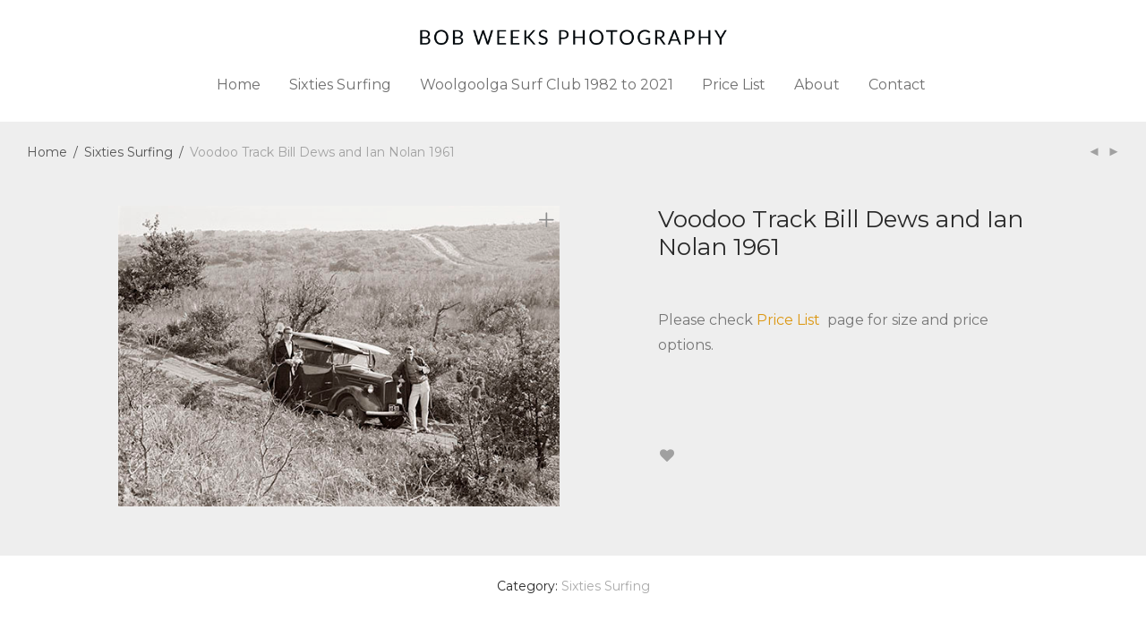

--- FILE ---
content_type: text/html; charset=UTF-8
request_url: https://bobweeksphotography.com.au/product/voodoo-track-bill-dews-and-ian-nolan-1961/
body_size: 39997
content:
<!DOCTYPE html>

<html lang="en-US" class=" footer-sticky-1">
	
    <head>
        <meta charset="UTF-8">
        <meta name="viewport" content="width=device-width, initial-scale=1.0, maximum-scale=1.0, user-scalable=no">
        
        <link rel="profile" href="https://gmpg.org/xfn/11">
		<link rel="pingback" href="https://bobweeksphotography.com.au/xmlrpc.php">
        
        		<!-- Favicon -->
		<link href="https://bobweeksphotography.com.au/wp-content/uploads/2018/03/bobweeksfavicon.png" rel="shortcut icon">
                	
		<title>Voodoo Track Bill Dews and Ian Nolan 1961 &#8211; Bob Weeks Photography</title>
<link rel='dns-prefetch' href='//fonts.googleapis.com' />
<link rel='dns-prefetch' href='//s.w.org' />
<link rel="alternate" type="application/rss+xml" title="Bob Weeks Photography &raquo; Feed" href="https://bobweeksphotography.com.au/feed/" />
<link rel="alternate" type="application/rss+xml" title="Bob Weeks Photography &raquo; Comments Feed" href="https://bobweeksphotography.com.au/comments/feed/" />
<link rel="alternate" type="application/rss+xml" title="Bob Weeks Photography &raquo; Voodoo Track Bill Dews and Ian Nolan 1961 Comments Feed" href="https://bobweeksphotography.com.au/product/voodoo-track-bill-dews-and-ian-nolan-1961/feed/" />
<link rel='stylesheet' id='nm_js_composer_front-css'  href='https://bobweeksphotography.com.au/wp-content/themes/savoy/css/visual-composer/nm-js_composer.css?ver=1.8.6' type='text/css' media='all' />
<link rel='stylesheet' id='photoswipe-css'  href='https://bobweeksphotography.com.au/wp-content/plugins/woocommerce/assets/css/photoswipe/photoswipe.css?ver=3.8.1' type='text/css' media='all' />
<link rel='stylesheet' id='photoswipe-default-skin-css'  href='https://bobweeksphotography.com.au/wp-content/plugins/woocommerce/assets/css/photoswipe/default-skin/default-skin.css?ver=3.8.1' type='text/css' media='all' />
<style id='woocommerce-inline-inline-css' type='text/css'>
.woocommerce form .form-row .required { visibility: visible; }
</style>
<link rel='stylesheet' id='nm-portfolio-css'  href='https://bobweeksphotography.com.au/wp-content/plugins/nm-portfolio/assets/css/nm-portfolio.css?ver=1.0.6' type='text/css' media='all' />
<link rel='stylesheet' id='normalize-css'  href='https://bobweeksphotography.com.au/wp-content/themes/savoy/css/third-party/normalize.css?ver=3.0.2' type='text/css' media='all' />
<link rel='stylesheet' id='slick-slider-css'  href='https://bobweeksphotography.com.au/wp-content/themes/savoy/css/third-party/slick.css?ver=1.5.5' type='text/css' media='all' />
<link rel='stylesheet' id='slick-slider-theme-css'  href='https://bobweeksphotography.com.au/wp-content/themes/savoy/css/third-party/slick-theme.css?ver=1.5.5' type='text/css' media='all' />
<link rel='stylesheet' id='magnific-popup-css'  href='https://bobweeksphotography.com.au/wp-content/themes/savoy/css/third-party/magnific-popup.css?ver=0.9.7' type='text/css' media='all' />
<link rel='stylesheet' id='nm-grid-css'  href='https://bobweeksphotography.com.au/wp-content/themes/savoy/css/grid.css?ver=1.8.6' type='text/css' media='all' />
<link rel='stylesheet' id='selectod-css'  href='https://bobweeksphotography.com.au/wp-content/themes/savoy/css/third-party/selectod.css?ver=3.8.1' type='text/css' media='all' />
<link rel='stylesheet' id='nm-shop-css'  href='https://bobweeksphotography.com.au/wp-content/themes/savoy/css/shop.css?ver=1.8.6' type='text/css' media='all' />
<link rel='stylesheet' id='nm-icons-css'  href='https://bobweeksphotography.com.au/wp-content/themes/savoy/css/font-icons/theme-icons/theme-icons.css?ver=1.8.6' type='text/css' media='all' />
<link rel='stylesheet' id='nm-core-css'  href='https://bobweeksphotography.com.au/wp-content/themes/savoy/style.css?ver=1.8.6' type='text/css' media='all' />
<link rel='stylesheet' id='nm-elements-css'  href='https://bobweeksphotography.com.au/wp-content/themes/savoy/css/elements.css?ver=1.8.6' type='text/css' media='all' />
<link rel='stylesheet' id='redux-google-fonts-nm_theme_options-css'  href='https://fonts.googleapis.com/css?family=Montserrat%3A400%2C700&#038;subset=latin&#038;ver=1575428659' type='text/css' media='all' />
<link rel='stylesheet' id='nm-child-theme-css'  href='https://bobweeksphotography.com.au/wp-content/themes/savoy-child/style.css?ver=4.9.26' type='text/css' media='all' />
<script type='text/javascript' src='https://bobweeksphotography.com.au/wp-includes/js/jquery/jquery.js?ver=1.12.4'></script>
<script type='text/javascript' src='https://bobweeksphotography.com.au/wp-includes/js/jquery/jquery-migrate.min.js?ver=1.4.1'></script>
<link rel='https://api.w.org/' href='https://bobweeksphotography.com.au/wp-json/' />
<link rel="EditURI" type="application/rsd+xml" title="RSD" href="https://bobweeksphotography.com.au/xmlrpc.php?rsd" />
<link rel="wlwmanifest" type="application/wlwmanifest+xml" href="https://bobweeksphotography.com.au/wp-includes/wlwmanifest.xml" /> 
<meta name="generator" content="WordPress 4.9.26" />
<meta name="generator" content="WooCommerce 3.8.1" />
<link rel="canonical" href="https://bobweeksphotography.com.au/product/voodoo-track-bill-dews-and-ian-nolan-1961/" />
<link rel='shortlink' href='https://bobweeksphotography.com.au/?p=1206' />
<link rel="alternate" type="application/json+oembed" href="https://bobweeksphotography.com.au/wp-json/oembed/1.0/embed?url=https%3A%2F%2Fbobweeksphotography.com.au%2Fproduct%2Fvoodoo-track-bill-dews-and-ian-nolan-1961%2F" />
<link rel="alternate" type="text/xml+oembed" href="https://bobweeksphotography.com.au/wp-json/oembed/1.0/embed?url=https%3A%2F%2Fbobweeksphotography.com.au%2Fproduct%2Fvoodoo-track-bill-dews-and-ian-nolan-1961%2F&#038;format=xml" />
                <style type="text/css">

                    form.cart button.single_add_to_cart_button, form.cart .quantity, .widget.woocommerce.widget_shopping_cart                    {
                        display: none !important
                    }

                </style>

					<noscript><style>.woocommerce-product-gallery{ opacity: 1 !important; }</style></noscript>
			<style type="text/css">.recentcomments a{display:inline !important;padding:0 !important;margin:0 !important;}</style>
		<!--[if lte IE 9]><link rel="stylesheet" type="text/css" href="https://bobweeksphotography.com.au/wp-content/plugins/js_composer/assets/css/vc_lte_ie9.min.css" media="screen"><![endif]--><style type="text/css" class="nm-custom-styles">body{font-family:Montserrat,sans-serif;}.widget ul li a,body{color:#777777;}h1, h2, h3, h4, h5, h6{color:#282828;}a,a.dark:hover,a.gray:hover,a.invert-color:hover,.nm-highlight-text,.nm-highlight-text h1,.nm-highlight-text h2,.nm-highlight-text h3,.nm-highlight-text h4,.nm-highlight-text h5,.nm-highlight-text h6,.nm-highlight-text p,.nm-menu-cart a .count,.nm-menu li.nm-menu-offscreen .nm-menu-cart-count,#nm-mobile-menu .nm-mobile-menu-cart a .count,.page-numbers li span.current,.nm-blog .sticky .nm-post-thumbnail:before,.nm-blog .category-sticky .nm-post-thumbnail:before,.nm-blog-categories ul li.current-cat a,.commentlist .comment .comment-text .meta time,.widget ul li.active,.widget ul li a:hover,.widget ul li a:focus,.widget ul li a.active,#wp-calendar tbody td a,.nm-banner-text .nm-banner-link:hover,.nm-banner.text-color-light .nm-banner-text .nm-banner-link:hover,.nm-portfolio-categories li.current a,.add_to_cart_inline ins,.woocommerce-breadcrumb a:hover,.products .price ins,.products .price ins .amount,.no-touch .nm-shop-loop-actions > a:hover,.nm-shop-menu ul li a:hover,.nm-shop-menu ul li.current-cat a,.nm-shop-menu ul li.active a,.nm-shop-heading span,.nm-single-product-menu a:hover,.woocommerce-product-gallery__trigger:hover,.woocommerce-product-gallery .flex-direction-nav a:hover,.product-summary .price .amount,.product-summary .price ins,.product .summary .price .amount,.nm-product-wishlist-button-wrap a.added:active,.nm-product-wishlist-button-wrap a.added:focus,.nm-product-wishlist-button-wrap a.added:hover,.nm-product-wishlist-button-wrap a.added,.woocommerce-tabs .tabs li a span,#review_form .comment-form-rating .stars:hover a,#review_form .comment-form-rating .stars.has-active a,.product_meta a:hover,.star-rating span:before,.nm-order-view .commentlist li .comment-text .meta,.nm_widget_price_filter ul li.current,.widget_product_categories ul li.current-cat > a,.widget_layered_nav ul li.chosen a,.widget_layered_nav_filters ul li.chosen a,.product_list_widget li ins .amount,.woocommerce.widget_rating_filter .wc-layered-nav-rating.chosen > a,.nm-wishlist-button.added:active,.nm-wishlist-button.added:focus,.nm-wishlist-button.added:hover,.nm-wishlist-button.added,#nm-wishlist-empty .note i,.slick-prev:not(.slick-disabled):hover, .slick-next:not(.slick-disabled):hover,.pswp__button:hover{color:#dc9814;}.nm-blog-categories ul li.current-cat a,.nm-portfolio-categories li.current a,.woocommerce-product-gallery.pagination-enabled .flex-control-thumbs li img.flex-active,.widget_layered_nav ul li.chosen a,.widget_layered_nav_filters ul li.chosen a,.slick-dots li.slick-active button{border-color:#dc9814;}.blockUI.blockOverlay:after,.nm-loader:after,.nm-image-overlay:before,.nm-image-overlay:after,.gallery-icon:before,.gallery-icon:after,.widget_tag_cloud a:hover,.widget_product_tag_cloud a:hover,.nm-page-not-found-icon:before,.nm-page-not-found-icon:after,.demo_store,.nm-order-info mark,.nm-order-info .order-number,.nm-order-info .order-date,.nm-order-info .order-status{background:#dc9814;}@media all and (max-width:400px){.slick-dots li.slick-active button,.woocommerce-product-gallery.pagination-enabled .flex-control-thumbs li img.flex-active{background:#dc9814;}}.button,input[type=submit],.widget_tag_cloud a, .widget_product_tag_cloud a,.add_to_cart_inline .add_to_cart_button,#nm-shop-sidebar-popup-button{color:#ffffff;background-color:#282828;}.button:hover,input[type=submit]:hover{color:#ffffff;}.product-summary .quantity .nm-qty-minus,.product-summary .quantity .nm-qty-plus{color:#282828;}.nm-page-wrap{background-color:#ffffff;}.nm-top-bar{background:#282828;}.nm-top-bar .nm-top-bar-text,.nm-top-bar .nm-top-bar-text a,.nm-top-bar .nm-menu > li > a,.nm-top-bar-social li i{color:#eeeeee;}.nm-header-placeholder{height:134px;}.nm-header{line-height:50px;padding-top:17px;padding-bottom:17px;background:#ffffff;}.home .nm-header{background:#ffffff;}.header-search-open .nm-header,.mobile-menu-open .nm-header{background:#ffffff !important;}.header-on-scroll .nm-header,.home.header-transparency.header-on-scroll .nm-header{background:#ffffff;}.header-on-scroll .nm-header:not(.static-on-scroll){padding-top:10px;padding-bottom:10px;}.nm-header.stacked .nm-header-logo,.nm-header.stacked-centered .nm-header-logo{padding-bottom:0px;}.nm-header-logo img{height:50px;}@media all and (max-width:880px){.nm-header-placeholder{height:70px;}.nm-header{line-height:50px;padding-top:10px;padding-bottom:10px;}.nm-header.stacked .nm-header-logo,.nm-header.stacked-centered .nm-header-logo{padding-bottom:0px;}.nm-header-logo img{height:20px;}}@media all and (max-width:400px){.nm-header-placeholder{height:70px;}.nm-header{line-height:50px;}.nm-header-logo img{height:20px;}}.nm-menu li a{color:#707070;}.nm-menu li a:hover{color:#282828;}.nm-menu ul.sub-menu{background:#282828;}.nm-menu ul.sub-menu li a{color:#a0a0a0;}.nm-menu ul.sub-menu li a:hover,.nm-menu ul.sub-menu li a .label,.nm-menu .megamenu > ul > li > a{color:#eeeeee;}.nm-menu-icon span{background:#707070;}#nm-mobile-menu{ background:#ffffff;}#nm-mobile-menu li{border-bottom-color:#eeeeee;}#nm-mobile-menu a,#nm-mobile-menu ul li .nm-menu-toggle,#nm-mobile-menu .nm-mobile-menu-top .nm-mobile-menu-item-search input,#nm-mobile-menu .nm-mobile-menu-top .nm-mobile-menu-item-search span{color:#555555;}.no-touch #nm-mobile-menu a:hover,#nm-mobile-menu ul li.active > a,#nm-mobile-menu ul > li.active > .nm-menu-toggle:before,#nm-mobile-menu a .label{color:#282828;}#nm-mobile-menu ul ul{border-top-color:#eeeeee;}#nm-shop-search.nm-header-search{top:17px;}.nm-footer-widgets{background-color:#ffffff;}.nm-footer-widgets,.nm-footer-widgets .widget ul li a,.nm-footer-widgets a{color:#777777;}.widget .nm-widget-title{color:#282828;}.nm-footer-widgets .widget ul li a:hover,.nm-footer-widgets a:hover{color:#dc9814;}.nm-footer-widgets .widget_tag_cloud a:hover,.nm-footer-widgets .widget_product_tag_cloud a:hover{background:#dc9814;}.nm-footer-bar{color:#aaaaaa;}.nm-footer-bar-inner{background-color:#282828;}.nm-footer-bar a{color:#aaaaaa;}.nm-footer-bar a:hover,.nm-footer-bar-social li i{color:#eeeeee;}.nm-footer-bar .menu > li{border-bottom-color:#3a3a3a;}#nm-shop-taxonomy-header.has-image{height:370px;}.nm-shop-taxonomy-text-col{max-width:none;}.nm-shop-taxonomy-text h1{color:#282828;}.nm-shop-taxonomy-text .term-description{color:#777777;}@media all and (max-width:991px){#nm-shop-taxonomy-header.has-image{height:370px;}}@media all and (max-width:768px){#nm-shop-taxonomy-header.has-image{height:210px;}}.nm-shop-widget-scroll{height:145px;}.onsale{color:#373737;background:#ffffff;}#nm-shop-products-overlay{background:#ffffff;}.nm-single-product-bg{background:#eeeeee;}@media (max-width:1199px){.woocommerce-product-gallery{max-width:500px;}}.nm-featured-video-icon{color:#282828;background:#ffffff;}.single-product .pswp__bg{background: rgba(0,0,0, 0.8);}#nm-quickview {min-height: 650px !important;}.upsells, .related {display: none;}</style>
<style type="text/css" class="nm-translation-styles">.products li.outofstock .nm-shop-loop-thumbnail > a:after{content:"Out of stock";}.nm-validation-inline-notices .form-row.woocommerce-invalid-required-field:after{content:"Required field.";}</style>
<noscript><style type="text/css"> .wpb_animate_when_almost_visible { opacity: 1; }</style></noscript>    </head>
    
	<body data-rsssl=1 class="paged product-template-default single single-product postid-1206  nm-page-load-transition-0 nm-preload header-fixed header-border-1 widget-panel-dark header-mobile-alt woocommerce woocommerce-page woocommerce-no-js wpb-js-composer js-comp-ver-5.4.5 vc_responsive">
        
                
        <!-- page overflow wrapper -->
        <div class="nm-page-overflow">
        
            <!-- page wrapper -->
            <div class="nm-page-wrap">
            
                                            
                <div class="nm-page-wrap-inner">
                
                    <div id="nm-header-placeholder" class="nm-header-placeholder"></div>
                            
                    	
    <!-- header -->
    <header id="nm-header" class="nm-header stacked-centered resize-on-scroll clear">
        <div class="nm-header-inner">
            <div class="nm-header-row nm-row">
            	<div class="nm-header-col col-xs-12">
					                    
					
    <div class="nm-header-logo">
        <a href="https://bobweeksphotography.com.au/">
            <img src="https://bobweeksphotography.com.au/wp-content/uploads/2018/02/bobweekslogo2.png" class="nm-logo" alt="Bob Weeks Photography">
                    </a>
    </div>
                                        
                                   
					<nav class="nm-main-menu">
						<ul id="nm-main-menu-ul" class="nm-menu">
                            <li id="menu-item-835" class="menu-item menu-item-type-custom menu-item-object-custom menu-item-home menu-item-835"><a href="https://bobweeksphotography.com.au">Home</a></li>
<li id="menu-item-1968" class="menu-item menu-item-type-post_type menu-item-object-page menu-item-1968"><a href="https://bobweeksphotography.com.au/sixties-surfing/">Sixties Surfing</a></li>
<li id="menu-item-2594" class="menu-item menu-item-type-post_type menu-item-object-page menu-item-2594"><a href="https://bobweeksphotography.com.au/woolgoolga-surf-club-1982-to-2021/">Woolgoolga Surf Club 1982 to 2021</a></li>
<li id="menu-item-2105" class="menu-item menu-item-type-post_type menu-item-object-page menu-item-has-children menu-item-2105"><a href="https://bobweeksphotography.com.au/price-list/">Price List</a>
<ul class="sub-menu">
	<li id="menu-item-1998" class="menu-item menu-item-type-post_type menu-item-object-page menu-item-1998"><a href="https://bobweeksphotography.com.au/shipping-policy/">Shipping Policy</a></li>
</ul>
</li>
<li id="menu-item-838" class="menu-item menu-item-type-post_type menu-item-object-page menu-item-838"><a href="https://bobweeksphotography.com.au/about/">About</a></li>
<li id="menu-item-839" class="menu-item menu-item-type-post_type menu-item-object-page menu-item-839"><a href="https://bobweeksphotography.com.au/contact/">Contact</a></li>
						</ul>
					</nav>
                                        
                    <nav class="nm-right-menu">
                        <ul id="nm-right-menu-ul" class="nm-menu">
                                                        <li class="nm-menu-offscreen menu-item">
                                <span class="nm-menu-cart-count count nm-count-zero">0</span>                                
                                <a href="#" id="nm-mobile-menu-button" class="clicked">
                                    <div class="nm-menu-icon">
                                        <span class="line-1"></span><span class="line-2"></span><span class="line-3"></span>
                                    </div>
								</a>
                            </li>
                        </ul>
                    </nav>
                	
                                	</div>
            </div>
        </div>
        
                
    </header>
    <!-- /header -->
                    
	
		
			
<div class="woocommerce-notices-wrapper"></div>
<div id="product-1206" class="nm-single-product gallery-col-6 summary-col-6 thumbnails-vertical post-1206 product type-product status-publish has-post-thumbnail product_cat-sixties-surfing first instock shipping-taxable product-type-simple">
    
    <div class="nm-single-product-bg clear">
    
        
<div class="nm-single-product-top">
    <div class="nm-row">
        <div class="col-xs-9">
            <nav id="nm-breadcrumb" class="woocommerce-breadcrumb" itemprop="breadcrumb"><a href="https://bobweeksphotography.com.au">Home</a><span class="delimiter">/</span><a href="https://bobweeksphotography.com.au/product-category/sixties-surfing/">Sixties Surfing</a><span class="delimiter">/</span>Voodoo Track Bill Dews and Ian Nolan 1961</nav>        </div>

        <div class="col-xs-3">
            <div class="nm-single-product-menu">
                <a href="https://bobweeksphotography.com.au/product/anglia-1962/" rel="next"><i class="nm-font nm-font-media-play flip"></i></a><a href="https://bobweeksphotography.com.au/product/garry-birdsall-cronulla-point-1961/" rel="prev"><i class="nm-font nm-font-media-play"></i></a>            </div>
        </div>
    </div>
</div>
        
        <div id="nm-shop-notices-wrap"></div>
        <div class="nm-single-product-showcase">
            <div class="nm-row">
                <div class="col-xs-12">

                    <div class="woocommerce-product-gallery woocommerce-product-gallery--with-images woocommerce-product-gallery--columns-4 images lightbox-enabled" data-columns="4" style="opacity: 0; transition: opacity .25s ease-in-out;">
    
	    
    <figure class="woocommerce-product-gallery__wrapper">
		<figure data-thumb="https://bobweeksphotography.com.au/wp-content/uploads/2018/02/Voodoo-Track.-Bill-Dews-and-Ian-Nolan-1961-150x150.jpg" class="woocommerce-product-gallery__image"><a href="https://bobweeksphotography.com.au/wp-content/uploads/2018/02/Voodoo-Track.-Bill-Dews-and-Ian-Nolan-1961.jpg"><img width="567" height="387" src="https://bobweeksphotography.com.au/wp-content/uploads/2018/02/Voodoo-Track.-Bill-Dews-and-Ian-Nolan-1961.jpg" class="attachment-shop_single size-shop_single wp-post-image" alt="Voodoo Track" title="Voodoo Track" data-caption="" data-src="https://bobweeksphotography.com.au/wp-content/uploads/2018/02/Voodoo-Track.-Bill-Dews-and-Ian-Nolan-1961.jpg" data-large_image="https://bobweeksphotography.com.au/wp-content/uploads/2018/02/Voodoo-Track.-Bill-Dews-and-Ian-Nolan-1961.jpg" data-large_image_width="567" data-large_image_height="387" srcset="https://bobweeksphotography.com.au/wp-content/uploads/2018/02/Voodoo-Track.-Bill-Dews-and-Ian-Nolan-1961.jpg 567w, https://bobweeksphotography.com.au/wp-content/uploads/2018/02/Voodoo-Track.-Bill-Dews-and-Ian-Nolan-1961-300x205.jpg 300w" sizes="(max-width: 567px) 100vw, 567px" /></a></figure>	</figure>
    
        
</div>

                    <div class="summary entry-summary">

                        <div class="nm-product-summary-inner-col nm-product-summary-inner-col-1"><h1 class="product_title entry-title">Voodoo Track Bill Dews and Ian Nolan 1961</h1><p class="price"></p>
</div><div class="nm-product-summary-inner-col nm-product-summary-inner-col-2"><div class="woocommerce-product-details__short-description">
    <p>&nbsp;</p>
<p>Please check <a href="https://bobweeksphotography.com.au/price-list/" target="_blank" rel="noopener">Price List </a> page for size and price options.</p>
<p>&nbsp;</p>
</div>

<div class="nm-product-share-wrap">
	    <div class="nm-product-wishlist-button-wrap">
		<a href="#" id="nm-wishlist-item-1206-button" class="nm-wishlist-button nm-wishlist-item-1206-button" data-product-id="1206" title="Add to Wishlist"><i class="nm-font nm-font-heart-o"></i></a>    </div>
        
    </div>

</div>
                    </div><!-- .summary -->

                </div>
            </div>
        </div>
    
    </div>
        
	<div id="nm-product-meta" class="product_meta">
    
    <div class="nm-row">
    	<div class="col-xs-12">

            
            
            <span class="posted_in">Category: <a href="https://bobweeksphotography.com.au/product-category/sixties-surfing/" rel="tag">Sixties Surfing</a></span>
            
                        
        </div>
    </div>

</div>

	<section id="nm-related" class="related products">
        
        <div class="nm-row">
        	<div class="col-xs-12">

                <h2>Related products</h2>

                <ul class="nm-products products xsmall-block-grid-2 small-block-grid-2 medium-block-grid-2 large-block-grid-1">

                    
                        <li class="hover-image-load post-2401 product type-product status-publish has-post-thumbnail product_cat-sixties-surfing first instock shipping-taxable product-type-simple">

	    
    <div class="nm-shop-loop-thumbnail nm-loader">
        <a href="https://bobweeksphotography.com.au/product/surfboat-riding-a-cronulla-point-wave-1962/" class="woocommerce-LoopProduct-link">
                        
			<img width="300" height="300" src="https://bobweeksphotography.com.au/wp-content/uploads/2018/04/Surfboat-Riding-a-Cronulla-Point-Wave-1962-1-300x300.jpg" class="attachment-shop_catalog size-shop_catalog" alt="" srcset="https://bobweeksphotography.com.au/wp-content/uploads/2018/04/Surfboat-Riding-a-Cronulla-Point-Wave-1962-1-300x300.jpg 300w, https://bobweeksphotography.com.au/wp-content/uploads/2018/04/Surfboat-Riding-a-Cronulla-Point-Wave-1962-1-150x150.jpg 150w, https://bobweeksphotography.com.au/wp-content/uploads/2018/04/Surfboat-Riding-a-Cronulla-Point-Wave-1962-1-100x100.jpg 100w" sizes="(max-width: 300px) 100vw, 300px" />        </a>
    </div>
	
    <div class="nm-shop-loop-details">
    	        <div class="nm-shop-loop-wishlist-button"><a href="#" id="nm-wishlist-item-2401-button" class="nm-wishlist-button nm-wishlist-item-2401-button" data-product-id="2401" title="Add to Wishlist"><i class="nm-font nm-font-heart-o"></i></a></div>
                
        <h3><a href="https://bobweeksphotography.com.au/product/surfboat-riding-a-cronulla-point-wave-1962/">Surfboat Riding a Cronulla Point Wave 1962</a></h3>
                
        <div class="nm-shop-loop-after-title action-link-hide">
			<div class="nm-shop-loop-price">
                
            </div>
            
            <div class="nm-shop-loop-actions">
				<a href="https://bobweeksphotography.com.au/product/surfboat-riding-a-cronulla-point-wave-1962/" data-product_id="2401" class="nm-quickview-btn product_type_simple">Show more</a>            </div>
        </div>
    </div>

</li>

                    
                </ul>
                
            </div>
        </div>

	</section>


</div><!-- #product-1206 -->


		
	
	
                

                </div>
            </div>
            <!-- /page wrappers -->
            
            <div id="nm-page-overlay" class="nm-page-overlay"></div>
            <div id="nm-widget-panel-overlay" class="nm-page-overlay"></div>
            
            <!-- footer -->
            <footer id="nm-footer" class="nm-footer">
                                
                <div class="nm-footer-bar">
                    <div class="nm-footer-bar-inner">
                        <div class="nm-row">
                            <div class="nm-footer-bar-left col-md-8 col-xs-12">
                                                                
                                <ul id="nm-footer-bar-menu" class="menu">
                                                                                                        </ul>
                            </div>
                            
                            <div class="nm-footer-bar-right col-md-4 col-xs-12">
                                                                <ul class="menu">
                                    <li class="nm-footer-bar-text menu-item"><div>&copy; 2026 Copyright Bob Weeks Photography.</div></li>
                                </ul>
                                                            </div>
                        </div>
                    </div>
                </div>
            </footer>
            <!-- /footer -->
            
            <!-- mobile menu -->
            <div id="nm-mobile-menu" class="nm-mobile-menu">
                <div class="nm-mobile-menu-scroll">
                    <div class="nm-mobile-menu-content">
                        <div class="nm-row">
                                                    
                            <div class="nm-mobile-menu-top col-xs-12">
                                <ul id="nm-mobile-menu-top-ul" class="menu">
                                                                                                        </ul>
                            </div>
                             
                            <div class="nm-mobile-menu-main col-xs-12">
                                <ul id="nm-mobile-menu-main-ul" class="menu">
                                    <li class="menu-item menu-item-type-custom menu-item-object-custom menu-item-home menu-item-835"><a href="https://bobweeksphotography.com.au">Home</a><span class="nm-menu-toggle"></span></li>
<li class="menu-item menu-item-type-post_type menu-item-object-page menu-item-1968"><a href="https://bobweeksphotography.com.au/sixties-surfing/">Sixties Surfing</a><span class="nm-menu-toggle"></span></li>
<li class="menu-item menu-item-type-post_type menu-item-object-page menu-item-2594"><a href="https://bobweeksphotography.com.au/woolgoolga-surf-club-1982-to-2021/">Woolgoolga Surf Club 1982 to 2021</a><span class="nm-menu-toggle"></span></li>
<li class="menu-item menu-item-type-post_type menu-item-object-page menu-item-has-children menu-item-2105"><a href="https://bobweeksphotography.com.au/price-list/">Price List</a><span class="nm-menu-toggle"></span>
<ul class="sub-menu">
	<li class="menu-item menu-item-type-post_type menu-item-object-page menu-item-1998"><a href="https://bobweeksphotography.com.au/shipping-policy/">Shipping Policy</a><span class="nm-menu-toggle"></span></li>
</ul>
</li>
<li class="menu-item menu-item-type-post_type menu-item-object-page menu-item-838"><a href="https://bobweeksphotography.com.au/about/">About</a><span class="nm-menu-toggle"></span></li>
<li class="menu-item menu-item-type-post_type menu-item-object-page menu-item-839"><a href="https://bobweeksphotography.com.au/contact/">Contact</a><span class="nm-menu-toggle"></span></li>
                                </ul>
                            </div>
        
                            <div class="nm-mobile-menu-secondary col-xs-12">
                                <ul id="nm-mobile-menu-secondary-ul" class="menu">
                                                                                                        </ul>
                            </div>
                        
                        </div>
                    </div>
                </div>
            </div>
            <!-- /mobile menu -->
            
                        
                        
            <!-- quickview -->
            <div id="nm-quickview" class="clearfix"></div>
            <!-- /quickview -->
            
                        
            <div id="nm-page-includes" class="quickview products " style="display:none;">&nbsp;</div>

<script type="application/ld+json">{"@context":"https:\/\/schema.org\/","@type":"BreadcrumbList","itemListElement":[{"@type":"ListItem","position":1,"item":{"name":"Home","@id":"https:\/\/bobweeksphotography.com.au"}},{"@type":"ListItem","position":2,"item":{"name":"Sixties Surfing","@id":"https:\/\/bobweeksphotography.com.au\/product-category\/sixties-surfing\/"}},{"@type":"ListItem","position":3,"item":{"name":"Voodoo Track Bill Dews and Ian Nolan 1961","@id":"https:\/\/bobweeksphotography.com.au\/product\/voodoo-track-bill-dews-and-ian-nolan-1961\/"}}]}</script>
<!-- Root element of PhotoSwipe. Must have class pswp. -->
<div class="pswp" tabindex="-1" role="dialog" aria-hidden="true">
    
    <!-- Background of PhotoSwipe. It's a separate element as animating opacity is faster than rgba(). -->
	<div class="pswp__bg"></div>

	<!-- Slides wrapper with overflow:hidden. -->
	<div class="pswp__scroll-wrap">

		<!-- Container that holds slides.
		PhotoSwipe keeps only 3 of them in the DOM to save memory.
		Don't modify these 3 pswp__item elements, data is added later on. -->
		<div class="pswp__container">
			<div class="pswp__item"></div>
			<div class="pswp__item"></div>
			<div class="pswp__item"></div>
		</div>

		<!-- Default (PhotoSwipeUI_Default) interface on top of sliding area. Can be changed. -->
		<div class="pswp__ui pswp__ui--hidden">

			<div class="pswp__top-bar">

				<!--  Controls are self-explanatory. Order can be changed. -->

				<div class="pswp__counter"></div>

				<button class="pswp__button pswp__button--close nm-font nm-font-close2" aria-label="Close (Esc)"></button>

				<button class="pswp__button pswp__button--share nm-font nm-font-plus" aria-label="Share"></button>

				<button class="pswp__button pswp__button--fs" aria-label="Toggle fullscreen"></button>

				<button class="pswp__button pswp__button--zoom" aria-label="Zoom in/out"></button>

				<!-- element will get class pswp__preloader--active when preloader is running -->
				<div class="pswp__preloader nm-loader"></div>
			</div>

			<div class="pswp__share-modal pswp__share-modal--hidden pswp__single-tap">
				<div class="pswp__share-tooltip"></div>
			</div>

			<button class="pswp__button pswp__button--arrow--left nm-font nm-font-angle-thin-left" aria-label="Previous (arrow left)"></button>

			<button class="pswp__button pswp__button--arrow--right nm-font nm-font-angle-thin-right" aria-label="Next (arrow right)"></button>

			<div class="pswp__caption">
				<div class="pswp__caption__center"></div>
			</div>

		</div>

	</div>

</div>
	<script type="text/javascript">
		var c = document.body.className;
		c = c.replace(/woocommerce-no-js/, 'woocommerce-js');
		document.body.className = c;
	</script>
	<script type="text/template" id="tmpl-variation-template">
	<div class="woocommerce-variation-description">{{{ data.variation.variation_description }}}</div>

	<div class="woocommerce-variation-price">{{{ data.variation.price_html }}}</div>

	<div class="woocommerce-variation-availability">{{{ data.variation.availability_html }}}</div>
</script>
<script type="text/template" id="tmpl-unavailable-variation-template">
	<p>Sorry, this product is unavailable. Please choose a different combination.</p>
</script>
<script type='text/javascript' src='https://bobweeksphotography.com.au/wp-content/themes/savoy/js/visual-composer/nm-js_composer_front.min.js?ver=1.8.6'></script>
<script type='text/javascript'>
/* <![CDATA[ */
var wpcf7 = {"apiSettings":{"root":"https:\/\/bobweeksphotography.com.au\/wp-json\/contact-form-7\/v1","namespace":"contact-form-7\/v1"}};
/* ]]> */
</script>
<script type='text/javascript' src='https://bobweeksphotography.com.au/wp-content/plugins/contact-form-7/includes/js/scripts.js?ver=5.1.6'></script>
<script type='text/javascript' src='https://bobweeksphotography.com.au/wp-content/plugins/woocommerce/assets/js/jquery-blockui/jquery.blockUI.min.js?ver=2.70'></script>
<script type='text/javascript'>
/* <![CDATA[ */
var wc_add_to_cart_params = {"ajax_url":"\/wp-admin\/admin-ajax.php","wc_ajax_url":"\/?wc-ajax=%%endpoint%%","i18n_view_cart":"View cart","cart_url":"https:\/\/bobweeksphotography.com.au\/cart\/","is_cart":"","cart_redirect_after_add":"no"};
/* ]]> */
</script>
<script type='text/javascript' src='https://bobweeksphotography.com.au/wp-content/plugins/woocommerce/assets/js/frontend/add-to-cart.min.js?ver=3.8.1'></script>
<script type='text/javascript' src='https://bobweeksphotography.com.au/wp-content/plugins/js_composer/assets/lib/bower/flexslider/jquery.flexslider-min.js?ver=5.4.5'></script>
<script type='text/javascript' src='https://bobweeksphotography.com.au/wp-content/plugins/woocommerce/assets/js/photoswipe/photoswipe.min.js?ver=4.1.1'></script>
<script type='text/javascript' src='https://bobweeksphotography.com.au/wp-content/plugins/woocommerce/assets/js/photoswipe/photoswipe-ui-default.min.js?ver=4.1.1'></script>
<script type='text/javascript'>
/* <![CDATA[ */
var wc_single_product_params = {"i18n_required_rating_text":"Please select a rating","review_rating_required":"yes","flexslider":{"rtl":false,"animation":"fade","smoothHeight":false,"directionNav":true,"controlNav":"thumbnails","slideshow":false,"animationSpeed":300,"animationLoop":false,"allowOneSlide":false},"zoom_enabled":"","zoom_options":[],"photoswipe_enabled":"1","photoswipe_options":{"shareEl":true,"closeOnScroll":false,"history":false,"hideAnimationDuration":0,"showAnimationDuration":0,"showHideOpacity":true,"bgOpacity":1,"loop":false,"closeOnVerticalDrag":false,"barsSize":{"top":0,"bottom":0},"tapToClose":true,"tapToToggleControls":false},"flexslider_enabled":"1"};
/* ]]> */
</script>
<script type='text/javascript' src='https://bobweeksphotography.com.au/wp-content/plugins/woocommerce/assets/js/frontend/single-product.min.js?ver=3.8.1'></script>
<script type='text/javascript' src='https://bobweeksphotography.com.au/wp-content/plugins/woocommerce/assets/js/js-cookie/js.cookie.min.js?ver=2.1.4'></script>
<script type='text/javascript'>
/* <![CDATA[ */
var woocommerce_params = {"ajax_url":"\/wp-admin\/admin-ajax.php","wc_ajax_url":"\/?wc-ajax=%%endpoint%%"};
/* ]]> */
</script>
<script type='text/javascript' src='https://bobweeksphotography.com.au/wp-content/plugins/woocommerce/assets/js/frontend/woocommerce.min.js?ver=3.8.1'></script>
<script type='text/javascript'>
/* <![CDATA[ */
var wc_cart_fragments_params = {"ajax_url":"\/wp-admin\/admin-ajax.php","wc_ajax_url":"\/?wc-ajax=%%endpoint%%","cart_hash_key":"wc_cart_hash_4dc12effaad5a07c0295319284237621","fragment_name":"wc_fragments_4dc12effaad5a07c0295319284237621","request_timeout":"5000"};
/* ]]> */
</script>
<script type='text/javascript' src='https://bobweeksphotography.com.au/wp-content/plugins/woocommerce/assets/js/frontend/cart-fragments.min.js?ver=3.8.1'></script>
<script type='text/javascript' src='https://bobweeksphotography.com.au/wp-includes/js/wp-embed.min.js?ver=4.9.26'></script>
<script type='text/javascript' src='https://bobweeksphotography.com.au/wp-content/themes/savoy/js/plugins/modernizr.min.js?ver=2.8.3'></script>
<script type='text/javascript' src='https://bobweeksphotography.com.au/wp-content/themes/savoy/js/plugins/jquery.unveil.min.js?ver=1.0'></script>
<script type='text/javascript' src='https://bobweeksphotography.com.au/wp-content/themes/savoy/js/plugins/slick.min.js?ver=1.5.5'></script>
<script type='text/javascript' src='https://bobweeksphotography.com.au/wp-content/themes/savoy/js/plugins/jquery.magnific-popup.min.js?ver=0.9.9'></script>
<script type='text/javascript'>
/* <![CDATA[ */
var nm_wp_vars = {"themeUri":"https:\/\/bobweeksphotography.com.au\/wp-content\/themes\/savoy","ajaxUrl":"\/wp-admin\/admin-ajax.php","searchUrl":"https:\/\/bobweeksphotography.com.au\/?s=","pageLoadTransition":"0","shopFiltersAjax":"1","shopAjaxUpdateTitle":"1","shopImageLazyLoad":"1","shopScrollOffset":"70","shopScrollOffsetTablet":"70","shopScrollOffsetMobile":"70","shopSearch":"shop","shopSearchMinChar":"2","shopSearchAutoClose":"1","shopAjaxAddToCart":"1","shopRedirectScroll":"1","shopCustomSelect":"1","galleryZoom":"1","galleryThumbnailsSlider":"0","shopYouTubeRelated":"1","checkoutTacLightbox":"1","wpGalleryPopup":"1"};
/* ]]> */
</script>
<script type='text/javascript' src='https://bobweeksphotography.com.au/wp-content/themes/savoy/js/nm-core.min.js?ver=1.8.6'></script>
<script type='text/javascript' src='https://bobweeksphotography.com.au/wp-includes/js/comment-reply.min.js?ver=4.9.26'></script>
<script type='text/javascript' src='https://bobweeksphotography.com.au/wp-content/themes/savoy/js/plugins/selectod.custom.min.js?ver=3.8.1'></script>
<script type='text/javascript' src='https://bobweeksphotography.com.au/wp-content/themes/savoy/js/nm-shop.min.js?ver=1.8.6'></script>
<script type='text/javascript' src='https://bobweeksphotography.com.au/wp-content/themes/savoy/js/nm-shop-add-to-cart.min.js?ver=1.8.6'></script>
<script type='text/javascript' src='https://bobweeksphotography.com.au/wp-includes/js/underscore.min.js?ver=1.8.3'></script>
<script type='text/javascript'>
/* <![CDATA[ */
var _wpUtilSettings = {"ajax":{"url":"\/wp-admin\/admin-ajax.php"}};
/* ]]> */
</script>
<script type='text/javascript' src='https://bobweeksphotography.com.au/wp-includes/js/wp-util.min.js?ver=4.9.26'></script>
<script type='text/javascript'>
/* <![CDATA[ */
var wc_add_to_cart_variation_params = {"wc_ajax_url":"\/?wc-ajax=%%endpoint%%","i18n_no_matching_variations_text":"Sorry, no products matched your selection. Please choose a different combination.","i18n_make_a_selection_text":"Please select some product options before adding this product to your cart.","i18n_unavailable_text":"Sorry, this product is unavailable. Please choose a different combination."};
/* ]]> */
</script>
<script type='text/javascript' src='https://bobweeksphotography.com.au/wp-content/plugins/woocommerce/assets/js/frontend/add-to-cart-variation.min.js?ver=3.8.1'></script>
<script type='text/javascript' src='https://bobweeksphotography.com.au/wp-content/themes/savoy/js/nm-shop-quickview.min.js?ver=1.8.6'></script>
<script type='text/javascript' src='https://bobweeksphotography.com.au/wp-content/themes/savoy/js/nm-shop-single-product.min.js?ver=1.8.6'></script>
<script type='text/javascript'>
/* <![CDATA[ */
var nm_wishlist_vars = {"wlButtonTitleAdd":"Add to Wishlist","wlButtonTitleRemove":"Remove from Wishlist"};
/* ]]> */
</script>
<script type='text/javascript' src='https://bobweeksphotography.com.au/wp-content/plugins/nm-wishlist/assets/js/nm-wishlist.min.js?ver=1.1.2'></script>
        
        </div>
        <!-- /page overflow wrapper -->
    	
	</body>
    
</html>


--- FILE ---
content_type: text/css
request_url: https://bobweeksphotography.com.au/wp-content/themes/savoy-child/style.css?ver=4.9.26
body_size: 760
content:
/*
	Theme Name:   Savoy Child
	Theme URI:    http://themeforest.net/item/savoy-minimalist-ajax-woocommerce-theme/12537825
	Description:  Savoy child theme
	Author:       NordicMade
	Author URI:   http://www.nordicmade.com
	Template:     savoy
	Version:      1.0.1
*/


/* Child theme CSS
--------------------------------------------------------------- */

.price-list ul li {
    list-style-type: none;
}

#Price-list-table table, td, th { 
	text-align: center;
	border: 1px solid black;
}
#Price-list-table table {
  width: 100%;
  max-width: 100%;
  border-collapse: collapse;
  text-align:center;
}
#Price-list-table table th,
table td {
  width: 1%;
  padding: .5rem;
  vertical-align: top;
}

#Price-list-table table thead th {
  vertical-align: bottom;
}